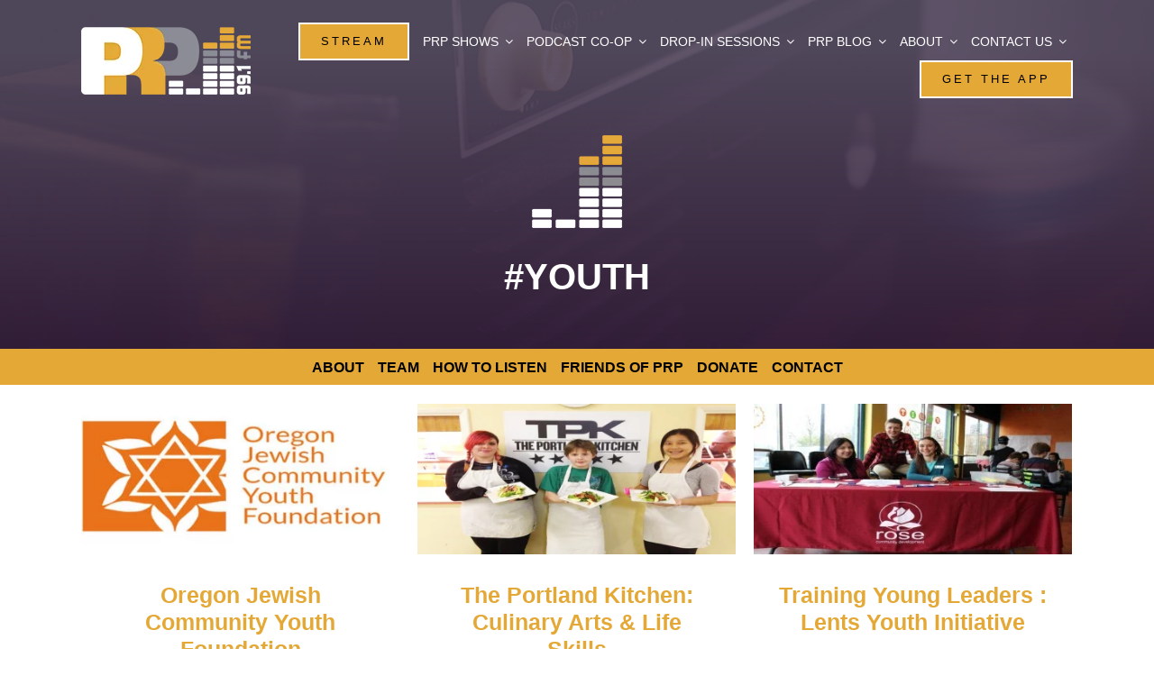

--- FILE ---
content_type: text/html; charset=utf-8
request_url: https://www.google.com/recaptcha/api2/anchor?ar=1&k=6LcAfGUfAAAAADaqGvzSm-iSu0KZyoUsWk0Adsen&co=aHR0cHM6Ly9wcnAuZm06NDQz&hl=en&v=PoyoqOPhxBO7pBk68S4YbpHZ&size=invisible&anchor-ms=20000&execute-ms=30000&cb=1vnqc3ws8u6o
body_size: 48624
content:
<!DOCTYPE HTML><html dir="ltr" lang="en"><head><meta http-equiv="Content-Type" content="text/html; charset=UTF-8">
<meta http-equiv="X-UA-Compatible" content="IE=edge">
<title>reCAPTCHA</title>
<style type="text/css">
/* cyrillic-ext */
@font-face {
  font-family: 'Roboto';
  font-style: normal;
  font-weight: 400;
  font-stretch: 100%;
  src: url(//fonts.gstatic.com/s/roboto/v48/KFO7CnqEu92Fr1ME7kSn66aGLdTylUAMa3GUBHMdazTgWw.woff2) format('woff2');
  unicode-range: U+0460-052F, U+1C80-1C8A, U+20B4, U+2DE0-2DFF, U+A640-A69F, U+FE2E-FE2F;
}
/* cyrillic */
@font-face {
  font-family: 'Roboto';
  font-style: normal;
  font-weight: 400;
  font-stretch: 100%;
  src: url(//fonts.gstatic.com/s/roboto/v48/KFO7CnqEu92Fr1ME7kSn66aGLdTylUAMa3iUBHMdazTgWw.woff2) format('woff2');
  unicode-range: U+0301, U+0400-045F, U+0490-0491, U+04B0-04B1, U+2116;
}
/* greek-ext */
@font-face {
  font-family: 'Roboto';
  font-style: normal;
  font-weight: 400;
  font-stretch: 100%;
  src: url(//fonts.gstatic.com/s/roboto/v48/KFO7CnqEu92Fr1ME7kSn66aGLdTylUAMa3CUBHMdazTgWw.woff2) format('woff2');
  unicode-range: U+1F00-1FFF;
}
/* greek */
@font-face {
  font-family: 'Roboto';
  font-style: normal;
  font-weight: 400;
  font-stretch: 100%;
  src: url(//fonts.gstatic.com/s/roboto/v48/KFO7CnqEu92Fr1ME7kSn66aGLdTylUAMa3-UBHMdazTgWw.woff2) format('woff2');
  unicode-range: U+0370-0377, U+037A-037F, U+0384-038A, U+038C, U+038E-03A1, U+03A3-03FF;
}
/* math */
@font-face {
  font-family: 'Roboto';
  font-style: normal;
  font-weight: 400;
  font-stretch: 100%;
  src: url(//fonts.gstatic.com/s/roboto/v48/KFO7CnqEu92Fr1ME7kSn66aGLdTylUAMawCUBHMdazTgWw.woff2) format('woff2');
  unicode-range: U+0302-0303, U+0305, U+0307-0308, U+0310, U+0312, U+0315, U+031A, U+0326-0327, U+032C, U+032F-0330, U+0332-0333, U+0338, U+033A, U+0346, U+034D, U+0391-03A1, U+03A3-03A9, U+03B1-03C9, U+03D1, U+03D5-03D6, U+03F0-03F1, U+03F4-03F5, U+2016-2017, U+2034-2038, U+203C, U+2040, U+2043, U+2047, U+2050, U+2057, U+205F, U+2070-2071, U+2074-208E, U+2090-209C, U+20D0-20DC, U+20E1, U+20E5-20EF, U+2100-2112, U+2114-2115, U+2117-2121, U+2123-214F, U+2190, U+2192, U+2194-21AE, U+21B0-21E5, U+21F1-21F2, U+21F4-2211, U+2213-2214, U+2216-22FF, U+2308-230B, U+2310, U+2319, U+231C-2321, U+2336-237A, U+237C, U+2395, U+239B-23B7, U+23D0, U+23DC-23E1, U+2474-2475, U+25AF, U+25B3, U+25B7, U+25BD, U+25C1, U+25CA, U+25CC, U+25FB, U+266D-266F, U+27C0-27FF, U+2900-2AFF, U+2B0E-2B11, U+2B30-2B4C, U+2BFE, U+3030, U+FF5B, U+FF5D, U+1D400-1D7FF, U+1EE00-1EEFF;
}
/* symbols */
@font-face {
  font-family: 'Roboto';
  font-style: normal;
  font-weight: 400;
  font-stretch: 100%;
  src: url(//fonts.gstatic.com/s/roboto/v48/KFO7CnqEu92Fr1ME7kSn66aGLdTylUAMaxKUBHMdazTgWw.woff2) format('woff2');
  unicode-range: U+0001-000C, U+000E-001F, U+007F-009F, U+20DD-20E0, U+20E2-20E4, U+2150-218F, U+2190, U+2192, U+2194-2199, U+21AF, U+21E6-21F0, U+21F3, U+2218-2219, U+2299, U+22C4-22C6, U+2300-243F, U+2440-244A, U+2460-24FF, U+25A0-27BF, U+2800-28FF, U+2921-2922, U+2981, U+29BF, U+29EB, U+2B00-2BFF, U+4DC0-4DFF, U+FFF9-FFFB, U+10140-1018E, U+10190-1019C, U+101A0, U+101D0-101FD, U+102E0-102FB, U+10E60-10E7E, U+1D2C0-1D2D3, U+1D2E0-1D37F, U+1F000-1F0FF, U+1F100-1F1AD, U+1F1E6-1F1FF, U+1F30D-1F30F, U+1F315, U+1F31C, U+1F31E, U+1F320-1F32C, U+1F336, U+1F378, U+1F37D, U+1F382, U+1F393-1F39F, U+1F3A7-1F3A8, U+1F3AC-1F3AF, U+1F3C2, U+1F3C4-1F3C6, U+1F3CA-1F3CE, U+1F3D4-1F3E0, U+1F3ED, U+1F3F1-1F3F3, U+1F3F5-1F3F7, U+1F408, U+1F415, U+1F41F, U+1F426, U+1F43F, U+1F441-1F442, U+1F444, U+1F446-1F449, U+1F44C-1F44E, U+1F453, U+1F46A, U+1F47D, U+1F4A3, U+1F4B0, U+1F4B3, U+1F4B9, U+1F4BB, U+1F4BF, U+1F4C8-1F4CB, U+1F4D6, U+1F4DA, U+1F4DF, U+1F4E3-1F4E6, U+1F4EA-1F4ED, U+1F4F7, U+1F4F9-1F4FB, U+1F4FD-1F4FE, U+1F503, U+1F507-1F50B, U+1F50D, U+1F512-1F513, U+1F53E-1F54A, U+1F54F-1F5FA, U+1F610, U+1F650-1F67F, U+1F687, U+1F68D, U+1F691, U+1F694, U+1F698, U+1F6AD, U+1F6B2, U+1F6B9-1F6BA, U+1F6BC, U+1F6C6-1F6CF, U+1F6D3-1F6D7, U+1F6E0-1F6EA, U+1F6F0-1F6F3, U+1F6F7-1F6FC, U+1F700-1F7FF, U+1F800-1F80B, U+1F810-1F847, U+1F850-1F859, U+1F860-1F887, U+1F890-1F8AD, U+1F8B0-1F8BB, U+1F8C0-1F8C1, U+1F900-1F90B, U+1F93B, U+1F946, U+1F984, U+1F996, U+1F9E9, U+1FA00-1FA6F, U+1FA70-1FA7C, U+1FA80-1FA89, U+1FA8F-1FAC6, U+1FACE-1FADC, U+1FADF-1FAE9, U+1FAF0-1FAF8, U+1FB00-1FBFF;
}
/* vietnamese */
@font-face {
  font-family: 'Roboto';
  font-style: normal;
  font-weight: 400;
  font-stretch: 100%;
  src: url(//fonts.gstatic.com/s/roboto/v48/KFO7CnqEu92Fr1ME7kSn66aGLdTylUAMa3OUBHMdazTgWw.woff2) format('woff2');
  unicode-range: U+0102-0103, U+0110-0111, U+0128-0129, U+0168-0169, U+01A0-01A1, U+01AF-01B0, U+0300-0301, U+0303-0304, U+0308-0309, U+0323, U+0329, U+1EA0-1EF9, U+20AB;
}
/* latin-ext */
@font-face {
  font-family: 'Roboto';
  font-style: normal;
  font-weight: 400;
  font-stretch: 100%;
  src: url(//fonts.gstatic.com/s/roboto/v48/KFO7CnqEu92Fr1ME7kSn66aGLdTylUAMa3KUBHMdazTgWw.woff2) format('woff2');
  unicode-range: U+0100-02BA, U+02BD-02C5, U+02C7-02CC, U+02CE-02D7, U+02DD-02FF, U+0304, U+0308, U+0329, U+1D00-1DBF, U+1E00-1E9F, U+1EF2-1EFF, U+2020, U+20A0-20AB, U+20AD-20C0, U+2113, U+2C60-2C7F, U+A720-A7FF;
}
/* latin */
@font-face {
  font-family: 'Roboto';
  font-style: normal;
  font-weight: 400;
  font-stretch: 100%;
  src: url(//fonts.gstatic.com/s/roboto/v48/KFO7CnqEu92Fr1ME7kSn66aGLdTylUAMa3yUBHMdazQ.woff2) format('woff2');
  unicode-range: U+0000-00FF, U+0131, U+0152-0153, U+02BB-02BC, U+02C6, U+02DA, U+02DC, U+0304, U+0308, U+0329, U+2000-206F, U+20AC, U+2122, U+2191, U+2193, U+2212, U+2215, U+FEFF, U+FFFD;
}
/* cyrillic-ext */
@font-face {
  font-family: 'Roboto';
  font-style: normal;
  font-weight: 500;
  font-stretch: 100%;
  src: url(//fonts.gstatic.com/s/roboto/v48/KFO7CnqEu92Fr1ME7kSn66aGLdTylUAMa3GUBHMdazTgWw.woff2) format('woff2');
  unicode-range: U+0460-052F, U+1C80-1C8A, U+20B4, U+2DE0-2DFF, U+A640-A69F, U+FE2E-FE2F;
}
/* cyrillic */
@font-face {
  font-family: 'Roboto';
  font-style: normal;
  font-weight: 500;
  font-stretch: 100%;
  src: url(//fonts.gstatic.com/s/roboto/v48/KFO7CnqEu92Fr1ME7kSn66aGLdTylUAMa3iUBHMdazTgWw.woff2) format('woff2');
  unicode-range: U+0301, U+0400-045F, U+0490-0491, U+04B0-04B1, U+2116;
}
/* greek-ext */
@font-face {
  font-family: 'Roboto';
  font-style: normal;
  font-weight: 500;
  font-stretch: 100%;
  src: url(//fonts.gstatic.com/s/roboto/v48/KFO7CnqEu92Fr1ME7kSn66aGLdTylUAMa3CUBHMdazTgWw.woff2) format('woff2');
  unicode-range: U+1F00-1FFF;
}
/* greek */
@font-face {
  font-family: 'Roboto';
  font-style: normal;
  font-weight: 500;
  font-stretch: 100%;
  src: url(//fonts.gstatic.com/s/roboto/v48/KFO7CnqEu92Fr1ME7kSn66aGLdTylUAMa3-UBHMdazTgWw.woff2) format('woff2');
  unicode-range: U+0370-0377, U+037A-037F, U+0384-038A, U+038C, U+038E-03A1, U+03A3-03FF;
}
/* math */
@font-face {
  font-family: 'Roboto';
  font-style: normal;
  font-weight: 500;
  font-stretch: 100%;
  src: url(//fonts.gstatic.com/s/roboto/v48/KFO7CnqEu92Fr1ME7kSn66aGLdTylUAMawCUBHMdazTgWw.woff2) format('woff2');
  unicode-range: U+0302-0303, U+0305, U+0307-0308, U+0310, U+0312, U+0315, U+031A, U+0326-0327, U+032C, U+032F-0330, U+0332-0333, U+0338, U+033A, U+0346, U+034D, U+0391-03A1, U+03A3-03A9, U+03B1-03C9, U+03D1, U+03D5-03D6, U+03F0-03F1, U+03F4-03F5, U+2016-2017, U+2034-2038, U+203C, U+2040, U+2043, U+2047, U+2050, U+2057, U+205F, U+2070-2071, U+2074-208E, U+2090-209C, U+20D0-20DC, U+20E1, U+20E5-20EF, U+2100-2112, U+2114-2115, U+2117-2121, U+2123-214F, U+2190, U+2192, U+2194-21AE, U+21B0-21E5, U+21F1-21F2, U+21F4-2211, U+2213-2214, U+2216-22FF, U+2308-230B, U+2310, U+2319, U+231C-2321, U+2336-237A, U+237C, U+2395, U+239B-23B7, U+23D0, U+23DC-23E1, U+2474-2475, U+25AF, U+25B3, U+25B7, U+25BD, U+25C1, U+25CA, U+25CC, U+25FB, U+266D-266F, U+27C0-27FF, U+2900-2AFF, U+2B0E-2B11, U+2B30-2B4C, U+2BFE, U+3030, U+FF5B, U+FF5D, U+1D400-1D7FF, U+1EE00-1EEFF;
}
/* symbols */
@font-face {
  font-family: 'Roboto';
  font-style: normal;
  font-weight: 500;
  font-stretch: 100%;
  src: url(//fonts.gstatic.com/s/roboto/v48/KFO7CnqEu92Fr1ME7kSn66aGLdTylUAMaxKUBHMdazTgWw.woff2) format('woff2');
  unicode-range: U+0001-000C, U+000E-001F, U+007F-009F, U+20DD-20E0, U+20E2-20E4, U+2150-218F, U+2190, U+2192, U+2194-2199, U+21AF, U+21E6-21F0, U+21F3, U+2218-2219, U+2299, U+22C4-22C6, U+2300-243F, U+2440-244A, U+2460-24FF, U+25A0-27BF, U+2800-28FF, U+2921-2922, U+2981, U+29BF, U+29EB, U+2B00-2BFF, U+4DC0-4DFF, U+FFF9-FFFB, U+10140-1018E, U+10190-1019C, U+101A0, U+101D0-101FD, U+102E0-102FB, U+10E60-10E7E, U+1D2C0-1D2D3, U+1D2E0-1D37F, U+1F000-1F0FF, U+1F100-1F1AD, U+1F1E6-1F1FF, U+1F30D-1F30F, U+1F315, U+1F31C, U+1F31E, U+1F320-1F32C, U+1F336, U+1F378, U+1F37D, U+1F382, U+1F393-1F39F, U+1F3A7-1F3A8, U+1F3AC-1F3AF, U+1F3C2, U+1F3C4-1F3C6, U+1F3CA-1F3CE, U+1F3D4-1F3E0, U+1F3ED, U+1F3F1-1F3F3, U+1F3F5-1F3F7, U+1F408, U+1F415, U+1F41F, U+1F426, U+1F43F, U+1F441-1F442, U+1F444, U+1F446-1F449, U+1F44C-1F44E, U+1F453, U+1F46A, U+1F47D, U+1F4A3, U+1F4B0, U+1F4B3, U+1F4B9, U+1F4BB, U+1F4BF, U+1F4C8-1F4CB, U+1F4D6, U+1F4DA, U+1F4DF, U+1F4E3-1F4E6, U+1F4EA-1F4ED, U+1F4F7, U+1F4F9-1F4FB, U+1F4FD-1F4FE, U+1F503, U+1F507-1F50B, U+1F50D, U+1F512-1F513, U+1F53E-1F54A, U+1F54F-1F5FA, U+1F610, U+1F650-1F67F, U+1F687, U+1F68D, U+1F691, U+1F694, U+1F698, U+1F6AD, U+1F6B2, U+1F6B9-1F6BA, U+1F6BC, U+1F6C6-1F6CF, U+1F6D3-1F6D7, U+1F6E0-1F6EA, U+1F6F0-1F6F3, U+1F6F7-1F6FC, U+1F700-1F7FF, U+1F800-1F80B, U+1F810-1F847, U+1F850-1F859, U+1F860-1F887, U+1F890-1F8AD, U+1F8B0-1F8BB, U+1F8C0-1F8C1, U+1F900-1F90B, U+1F93B, U+1F946, U+1F984, U+1F996, U+1F9E9, U+1FA00-1FA6F, U+1FA70-1FA7C, U+1FA80-1FA89, U+1FA8F-1FAC6, U+1FACE-1FADC, U+1FADF-1FAE9, U+1FAF0-1FAF8, U+1FB00-1FBFF;
}
/* vietnamese */
@font-face {
  font-family: 'Roboto';
  font-style: normal;
  font-weight: 500;
  font-stretch: 100%;
  src: url(//fonts.gstatic.com/s/roboto/v48/KFO7CnqEu92Fr1ME7kSn66aGLdTylUAMa3OUBHMdazTgWw.woff2) format('woff2');
  unicode-range: U+0102-0103, U+0110-0111, U+0128-0129, U+0168-0169, U+01A0-01A1, U+01AF-01B0, U+0300-0301, U+0303-0304, U+0308-0309, U+0323, U+0329, U+1EA0-1EF9, U+20AB;
}
/* latin-ext */
@font-face {
  font-family: 'Roboto';
  font-style: normal;
  font-weight: 500;
  font-stretch: 100%;
  src: url(//fonts.gstatic.com/s/roboto/v48/KFO7CnqEu92Fr1ME7kSn66aGLdTylUAMa3KUBHMdazTgWw.woff2) format('woff2');
  unicode-range: U+0100-02BA, U+02BD-02C5, U+02C7-02CC, U+02CE-02D7, U+02DD-02FF, U+0304, U+0308, U+0329, U+1D00-1DBF, U+1E00-1E9F, U+1EF2-1EFF, U+2020, U+20A0-20AB, U+20AD-20C0, U+2113, U+2C60-2C7F, U+A720-A7FF;
}
/* latin */
@font-face {
  font-family: 'Roboto';
  font-style: normal;
  font-weight: 500;
  font-stretch: 100%;
  src: url(//fonts.gstatic.com/s/roboto/v48/KFO7CnqEu92Fr1ME7kSn66aGLdTylUAMa3yUBHMdazQ.woff2) format('woff2');
  unicode-range: U+0000-00FF, U+0131, U+0152-0153, U+02BB-02BC, U+02C6, U+02DA, U+02DC, U+0304, U+0308, U+0329, U+2000-206F, U+20AC, U+2122, U+2191, U+2193, U+2212, U+2215, U+FEFF, U+FFFD;
}
/* cyrillic-ext */
@font-face {
  font-family: 'Roboto';
  font-style: normal;
  font-weight: 900;
  font-stretch: 100%;
  src: url(//fonts.gstatic.com/s/roboto/v48/KFO7CnqEu92Fr1ME7kSn66aGLdTylUAMa3GUBHMdazTgWw.woff2) format('woff2');
  unicode-range: U+0460-052F, U+1C80-1C8A, U+20B4, U+2DE0-2DFF, U+A640-A69F, U+FE2E-FE2F;
}
/* cyrillic */
@font-face {
  font-family: 'Roboto';
  font-style: normal;
  font-weight: 900;
  font-stretch: 100%;
  src: url(//fonts.gstatic.com/s/roboto/v48/KFO7CnqEu92Fr1ME7kSn66aGLdTylUAMa3iUBHMdazTgWw.woff2) format('woff2');
  unicode-range: U+0301, U+0400-045F, U+0490-0491, U+04B0-04B1, U+2116;
}
/* greek-ext */
@font-face {
  font-family: 'Roboto';
  font-style: normal;
  font-weight: 900;
  font-stretch: 100%;
  src: url(//fonts.gstatic.com/s/roboto/v48/KFO7CnqEu92Fr1ME7kSn66aGLdTylUAMa3CUBHMdazTgWw.woff2) format('woff2');
  unicode-range: U+1F00-1FFF;
}
/* greek */
@font-face {
  font-family: 'Roboto';
  font-style: normal;
  font-weight: 900;
  font-stretch: 100%;
  src: url(//fonts.gstatic.com/s/roboto/v48/KFO7CnqEu92Fr1ME7kSn66aGLdTylUAMa3-UBHMdazTgWw.woff2) format('woff2');
  unicode-range: U+0370-0377, U+037A-037F, U+0384-038A, U+038C, U+038E-03A1, U+03A3-03FF;
}
/* math */
@font-face {
  font-family: 'Roboto';
  font-style: normal;
  font-weight: 900;
  font-stretch: 100%;
  src: url(//fonts.gstatic.com/s/roboto/v48/KFO7CnqEu92Fr1ME7kSn66aGLdTylUAMawCUBHMdazTgWw.woff2) format('woff2');
  unicode-range: U+0302-0303, U+0305, U+0307-0308, U+0310, U+0312, U+0315, U+031A, U+0326-0327, U+032C, U+032F-0330, U+0332-0333, U+0338, U+033A, U+0346, U+034D, U+0391-03A1, U+03A3-03A9, U+03B1-03C9, U+03D1, U+03D5-03D6, U+03F0-03F1, U+03F4-03F5, U+2016-2017, U+2034-2038, U+203C, U+2040, U+2043, U+2047, U+2050, U+2057, U+205F, U+2070-2071, U+2074-208E, U+2090-209C, U+20D0-20DC, U+20E1, U+20E5-20EF, U+2100-2112, U+2114-2115, U+2117-2121, U+2123-214F, U+2190, U+2192, U+2194-21AE, U+21B0-21E5, U+21F1-21F2, U+21F4-2211, U+2213-2214, U+2216-22FF, U+2308-230B, U+2310, U+2319, U+231C-2321, U+2336-237A, U+237C, U+2395, U+239B-23B7, U+23D0, U+23DC-23E1, U+2474-2475, U+25AF, U+25B3, U+25B7, U+25BD, U+25C1, U+25CA, U+25CC, U+25FB, U+266D-266F, U+27C0-27FF, U+2900-2AFF, U+2B0E-2B11, U+2B30-2B4C, U+2BFE, U+3030, U+FF5B, U+FF5D, U+1D400-1D7FF, U+1EE00-1EEFF;
}
/* symbols */
@font-face {
  font-family: 'Roboto';
  font-style: normal;
  font-weight: 900;
  font-stretch: 100%;
  src: url(//fonts.gstatic.com/s/roboto/v48/KFO7CnqEu92Fr1ME7kSn66aGLdTylUAMaxKUBHMdazTgWw.woff2) format('woff2');
  unicode-range: U+0001-000C, U+000E-001F, U+007F-009F, U+20DD-20E0, U+20E2-20E4, U+2150-218F, U+2190, U+2192, U+2194-2199, U+21AF, U+21E6-21F0, U+21F3, U+2218-2219, U+2299, U+22C4-22C6, U+2300-243F, U+2440-244A, U+2460-24FF, U+25A0-27BF, U+2800-28FF, U+2921-2922, U+2981, U+29BF, U+29EB, U+2B00-2BFF, U+4DC0-4DFF, U+FFF9-FFFB, U+10140-1018E, U+10190-1019C, U+101A0, U+101D0-101FD, U+102E0-102FB, U+10E60-10E7E, U+1D2C0-1D2D3, U+1D2E0-1D37F, U+1F000-1F0FF, U+1F100-1F1AD, U+1F1E6-1F1FF, U+1F30D-1F30F, U+1F315, U+1F31C, U+1F31E, U+1F320-1F32C, U+1F336, U+1F378, U+1F37D, U+1F382, U+1F393-1F39F, U+1F3A7-1F3A8, U+1F3AC-1F3AF, U+1F3C2, U+1F3C4-1F3C6, U+1F3CA-1F3CE, U+1F3D4-1F3E0, U+1F3ED, U+1F3F1-1F3F3, U+1F3F5-1F3F7, U+1F408, U+1F415, U+1F41F, U+1F426, U+1F43F, U+1F441-1F442, U+1F444, U+1F446-1F449, U+1F44C-1F44E, U+1F453, U+1F46A, U+1F47D, U+1F4A3, U+1F4B0, U+1F4B3, U+1F4B9, U+1F4BB, U+1F4BF, U+1F4C8-1F4CB, U+1F4D6, U+1F4DA, U+1F4DF, U+1F4E3-1F4E6, U+1F4EA-1F4ED, U+1F4F7, U+1F4F9-1F4FB, U+1F4FD-1F4FE, U+1F503, U+1F507-1F50B, U+1F50D, U+1F512-1F513, U+1F53E-1F54A, U+1F54F-1F5FA, U+1F610, U+1F650-1F67F, U+1F687, U+1F68D, U+1F691, U+1F694, U+1F698, U+1F6AD, U+1F6B2, U+1F6B9-1F6BA, U+1F6BC, U+1F6C6-1F6CF, U+1F6D3-1F6D7, U+1F6E0-1F6EA, U+1F6F0-1F6F3, U+1F6F7-1F6FC, U+1F700-1F7FF, U+1F800-1F80B, U+1F810-1F847, U+1F850-1F859, U+1F860-1F887, U+1F890-1F8AD, U+1F8B0-1F8BB, U+1F8C0-1F8C1, U+1F900-1F90B, U+1F93B, U+1F946, U+1F984, U+1F996, U+1F9E9, U+1FA00-1FA6F, U+1FA70-1FA7C, U+1FA80-1FA89, U+1FA8F-1FAC6, U+1FACE-1FADC, U+1FADF-1FAE9, U+1FAF0-1FAF8, U+1FB00-1FBFF;
}
/* vietnamese */
@font-face {
  font-family: 'Roboto';
  font-style: normal;
  font-weight: 900;
  font-stretch: 100%;
  src: url(//fonts.gstatic.com/s/roboto/v48/KFO7CnqEu92Fr1ME7kSn66aGLdTylUAMa3OUBHMdazTgWw.woff2) format('woff2');
  unicode-range: U+0102-0103, U+0110-0111, U+0128-0129, U+0168-0169, U+01A0-01A1, U+01AF-01B0, U+0300-0301, U+0303-0304, U+0308-0309, U+0323, U+0329, U+1EA0-1EF9, U+20AB;
}
/* latin-ext */
@font-face {
  font-family: 'Roboto';
  font-style: normal;
  font-weight: 900;
  font-stretch: 100%;
  src: url(//fonts.gstatic.com/s/roboto/v48/KFO7CnqEu92Fr1ME7kSn66aGLdTylUAMa3KUBHMdazTgWw.woff2) format('woff2');
  unicode-range: U+0100-02BA, U+02BD-02C5, U+02C7-02CC, U+02CE-02D7, U+02DD-02FF, U+0304, U+0308, U+0329, U+1D00-1DBF, U+1E00-1E9F, U+1EF2-1EFF, U+2020, U+20A0-20AB, U+20AD-20C0, U+2113, U+2C60-2C7F, U+A720-A7FF;
}
/* latin */
@font-face {
  font-family: 'Roboto';
  font-style: normal;
  font-weight: 900;
  font-stretch: 100%;
  src: url(//fonts.gstatic.com/s/roboto/v48/KFO7CnqEu92Fr1ME7kSn66aGLdTylUAMa3yUBHMdazQ.woff2) format('woff2');
  unicode-range: U+0000-00FF, U+0131, U+0152-0153, U+02BB-02BC, U+02C6, U+02DA, U+02DC, U+0304, U+0308, U+0329, U+2000-206F, U+20AC, U+2122, U+2191, U+2193, U+2212, U+2215, U+FEFF, U+FFFD;
}

</style>
<link rel="stylesheet" type="text/css" href="https://www.gstatic.com/recaptcha/releases/PoyoqOPhxBO7pBk68S4YbpHZ/styles__ltr.css">
<script nonce="vrrp4KDlrQwkHwdn1bM3Gw" type="text/javascript">window['__recaptcha_api'] = 'https://www.google.com/recaptcha/api2/';</script>
<script type="text/javascript" src="https://www.gstatic.com/recaptcha/releases/PoyoqOPhxBO7pBk68S4YbpHZ/recaptcha__en.js" nonce="vrrp4KDlrQwkHwdn1bM3Gw">
      
    </script></head>
<body><div id="rc-anchor-alert" class="rc-anchor-alert"></div>
<input type="hidden" id="recaptcha-token" value="[base64]">
<script type="text/javascript" nonce="vrrp4KDlrQwkHwdn1bM3Gw">
      recaptcha.anchor.Main.init("[\x22ainput\x22,[\x22bgdata\x22,\x22\x22,\[base64]/[base64]/MjU1Ong/[base64]/[base64]/[base64]/[base64]/[base64]/[base64]/[base64]/[base64]/[base64]/[base64]/[base64]/[base64]/[base64]/[base64]/[base64]\\u003d\x22,\[base64]\\u003d\\u003d\x22,\x22LAfDs3kkGcKJYsOYwrrDu0pvLMO4wrViIhzCscOnwojDg8O+K09zworCiFHDphMAw4g0w5t/wo3Cgh0Sw6oewqJtw5DCnsKEwqhpCwJLLm0iIFDCp2jCgMOawrBrw7hhFcOIwq9xWDB9w6Uaw5zDlcKCwoRmFlbDv8K+BcOvc8Ksw57CvMOpFU3Dqz0lMMKhfsOJwr/[base64]/w6nDv3nCvS/CucOQw4waKQk5w4l9OcKdf8KZw6PChUDCoxnCsCHDjsO8w5zDj8KKdsOnC8Ovw6pMwrkGGXdje8OKKsOZwosdXEB8PmcbesKlCWdkXTLDmcKTwo0GwpAaBTLDssOadMOTGsK5w6rDmMKRDCRNw5DCqwdwwpNfA8K+QMKwwo/CqkfCr8OmUMKkwrFKcDvDo8OIw4Zbw5EUw6rCnMOLQ8KQfjVfT8Kjw7fCtMOCwrgCesOYw4/Ci8KneU5ZZcKDw7EFwrAZQ8O7w5o7w48qUcOGw5MdwoNbN8Obwq8Rw6fDrCDDu0jCpsKnw5YzwqTDnxjDhEp+bMK0w69gwo/ChMKqw5bCuXPDk8KBw6pBWhnCuMO9w6TCj3XDh8OkwqPDjiXCkMK5S8OGZ2IQM0PDnyPCm8KFe8K5AMKAbnBRUShYw4QAw7XCoMKwL8OnAMKqw7hxUghrwoV6BSHDhi5jdFTCiBHClMKpwqHDgcOlw5VYKlbDncKqw6/Ds2kpwrcmAsK8w5PDiBfCuxtQN8Ogw6g/MnoAGcO4CsKbHj7DoCfCmhYHw7jCnHBBw7HDiQ5Lw4vDlBobVQY5PXzCksKUNDtpfsK1VBQOwrJGMSIWVk1xKkEmw6fDp8KdwprDpXrDvxpjwokrw4jCq1PCv8Obw6oSKDAcFMO5w5vDjGR7w4PCu8K7ck/DisO0JcKWwqcxwrHDvGoKXSsmL0PCiUxJNsONwoMBw6howoxXwoDCrMOLw71cSF02JcK+w4J+S8KaccOjHgbDtko8w43ClWfDrsKrWmPDlcO5wo7Cp2AhwprCoMKdT8OywpvDuFAIFDHCoMKFw5vCl8KqNgxXeRo/V8K3wrjCp8Kcw6LCk2rDljXDisKqw73DpVhma8Ksa8ObVE9fZMOrwrgywqcFUnnDssOQVjJ0OsKmwrDClBh/w7lgIGEzTV7CrGzCq8K1w5bDp8OnHhfDgsKVwpTCncKfGhJpEG/CtMONRXfCjVQ6wpFmw4YEP2bDvsOtw65yA0FPPMKpw6ZXAMKIw4xdImtIWBzDl3tuYsOdwp1XwrrDsFLCjsOlwrNfV8Koe3BcFlNmwrbDusO5RcKYw7fDrgFIRTPCiUI7wpFTw6/[base64]/KcK5w4sXwpwBZ1UVA8OKwq8Wf8O6wplrW8K9w7UPw4/CoRnCoBpSHcKIwp3CvcOlw4jDlMOfw4/CqMKVw6jCt8Ksw74Zw6NFNsOiVMKMw4Brw6rCmBJUJkgKNMOGOQpAVcK7BXHDgBBbem13wrvCkcOow5TCocKmVsK4IcKdXzpdw71OwobCsQMXScK8f2fCl1zCssKkJkbCicKKMsOpXQFJK8OWI8OMMH/DmTZBwqwVwog/Y8OOw4vDm8K/woTCqcKLw7Atwrtow7vCiWLCj8Onw4XCkxHCnMOGwpkCZ8KSSm3CqcOBU8OtT8Obw7fDoDTCqsKsccKpC10zw7HDt8KFw7NCAcKPw4HCoBDDl8K7JsKHw4ZBw7DClMOBw6bCsXYDw4YIw6XDvcKgFMKFw7rCh8KOSMObKi5/w71LwrxKwrvDihTCl8O/NR0Fw7fDm8KKEzgJw6zCoMO5w4IGwpXDhMKcw6DDhnUgWwjClk0swqrDhMOxPSPDqMOgbcKCQcOjwrzDjkxhwpzCgRF0KV/CnsK3M2YObTNbw5RXw7dpV8OVMMKjKCMCNlfCq8KQIUwlwrkOw7E0I8OMVQMhwpfDqgEQw6vCoEx7wr/[base64]/DrsKewrvCpBoiw41Kw5vDsTTDgsOKTH9vJEcmw4lvV8KKw71tUHzDicKSwq/DrXwON8KXC8Kjw5Y1w6BEJ8KfO1HDrhY9R8OOw4puwps1Ul1NwrkqQ3jCgBjDg8KUw7NdMsKMUH/DicOHw6HChCnCjsOew5bCg8OxbcOCD2LCgsKaw5LCvzI8YUjDn2DDqizDlcKAWmMvQcKrNMO/JlANJgkGw59pXhXCpER/I31rHMO8dg3CrMOqwpPDqisfI8OzRwjCsjLDpsKdG3dBwpRjH2/ClVEXw43Dvj3DocK3CgvChMONw6A8NsOMKcOXSlfCpBYlwq/DgirCg8K+w77DkcO7ZmV5wo1Vw681N8KXBsO8woXCgURDw7/DmQBqw57Dv2rCrV9nwrIofsO5Z8Kbwo4eEjvDuDApLsK4JUjCtMKJwohtwppHwrYOwpvDgsKbw6vCrlXDvVNJA8KaZidWaW7DlmdzwoLCgBXCi8OsGBcBw7FmPAV8w6nCiMOOAnHClWMDfMODCsOAIMKAZsOAwpFew7/CjCcRMEXDtVbDliTCvktIc8Kiw79MJcKJPQIowqfDo8KdE0tTfcO/GsKDwqrChgTCi0YNNGZxwrvCs0XDnUrDu20zL19Ow43CmX7Ds8O8w7p/w5Jjc1JYw5sYG0JyEMOFwo4gw4NEwrBdwpjCusOIw7TDhDTCoyXDoMOMN1ltTyHCkMKJwqLCpBPDuixXJjvDkcOqQcKow4pleMKsw57DgsKZFsKVUMOYwpgow69fw7Fuw7DCnW3CigkScMKVwoBjwqlHd0xNwqkKwpPDjsKYw6jDtV9sRMKow6fDrDJvw4/Dt8KqU8ONFCPClDzDnD7CoMKIUEPDocOtdsOEw7JCUxU0SzHDusOZZjzDmlkaEzFCB3zCryvDn8KXGcOxBMOcSV7DuDjDkxvDoHIcwr41dsKVG8OdwqHDjVA+divCp8OqCQNjw4RIwosnw7MwYC1wwrM6FFbCvSfDsUxWwprDpsKIwpJfw7nDgcO6eH8/UcKdfsOTwqFtVsO5w5tWV3A6w6LCoHI6WsOQXcKSEMOywqkGU8Kvw7jCpwgWRDtTQMOFCMOKw7QgBRTDhWwKdMOlwr3DlHXDrRZHwoLDrT7CmsK/w5LDpEpuA150ScODwoMVTsKRworDssO5wrvDiA5/[base64]/Ch8KBGcOKKC8ma8KmNMOhaHAyw4sNJCDCuRXDtxfCpcKpGMOYIsK9w4FqWHdsw5d7J8OqVS8IU3TCr8OSw6ttOUZMwoFjw6HDnDHDisOQw5/DtmIcLBsPWGsZw6huwq59w6sGBsONfMOxd8KsRRRcAwzCsX9FJMOqQSETwovCrytzwqzDj2vCvmrDnMONwrLCvcOUIcOCTsKzEX/Dh1rCgMOJw6HDvsKXP1fCg8OxUcK6woTCsQLDq8K6bMKUHlZQNgc+D8KMwqXCq1XCpMOZFsKiw7/CgR3DhcOxwpskwoUHw6gIfsKtLSXCucKXw4bDksOcwqk2wqoEBxzDtGYhQ8OYw43CjFvDm8OKWcO5aMKTw7lBw7/DuSPDqVN+bMKjWcOZI1hxNMKeVMOUwr45GMO9WWLDjMKzw5HDlMKMdmvDik4PaMK/IQTDlsORw4Ffw71NL24cfcKUeMKQw7/CtMKSw4zDiMO5wozCr1jDlsKUw4ZwJiXCunfCt8KZWMOow67ClXpgw4XCshQTw6/CuE7CtSh9R8OBwrpdw5lpw7LCncKxw7rCv3FmeyDCscOCRnoRScKVw4ZmNEnCm8OpwobCgCNow5A0fGcdw4YBw77DuMKzwrEAwoHCt8OpwrFfwq8aw7cRcnjCtzFjMEJzw64CB2o0XsOowqLDmAgqbHVgwr3DgMK3KgQnRFgBwrLDpsKCw6rCicO/wq4Iw6TDrsOEwpBOYsKtw7fDn8Kzwq7CoFFVw4bCt8KcTcO7J8KWw7DCq8ODU8OHYSlWSjTCshEvw78Mwr7Dr2vDvjvCqcOcw7fDog3Di8KPci/[base64]/MMOwwozCvEtnwoY8I2UUw4fDpmXCoAt3w6saw5TCgkTCvRbDhcOxw5VaNcOKw5XCtBAKA8OQw6QXw7NlV8KJbMKiw6NpLjMewr0Xwp8AESBXw700w6ZIwp0Cw5wsKBcZRTJfw5QCCDFdG8OkRE3DqFhZK2pvw5ZvR8KTWwTDvl/Cvn1pck/DqsKAwrZ6fkDDinDDjW7DpMOfFcObccOnwoR9JMKZXMKDw6R8w7zDthNywoFZBsKewrDDh8OGScOWI8OxaD7Ch8KSScOGw5N8w4l8IGITWcOpwpfDoETDv3nDnWLDg8O4w61cwpZ+wrjChVdZI1Rdw5llUj7DsCAWdFrCtx/CnzdQPRJWJhXCsMKiPsOgd8O8w5jCnz3Dg8KSAcOKw7pNJcO6QlfCkMKLE15LacOuJ0/Dl8OYXA3CisK6w5HDhMO9BcKRD8KFZn04FCnDkcKaORzCsMOFw6LChMOwRC7CpyI1IMKlBmrDpcOZw60eL8K+w4hAFcKEXMKcwrLDp8KkwojCvcKiw51KfsObw7MwEHcowpbCtcKEYyhiXDVFwrM4wqtqe8KoesKFw5F7OMKswqMsw6EhwojCozw/w7tmw6Y0MWgdwp3CrlF/b8O/w6Vnw7IVw75VesOYw4nDnMKow58rYcOkLkzDgxDDrMOEwqbDgHrCjnLDpMKnw4HClC3DggHDhBbDrMKEwo3CpMOCEMK+w5ghJsOFXcK+B8O/K8K7w6gtw4k+w6fDocKywrtBG8Kpw6XDvT1fYcKSwqR3wognw7hjw5lGdcKmK8ObB8OXLzIoSjd/PALCtAPDu8KpJ8OBw6l8VCgdD8O2wrTDvQLDmFZJD8Kow6vChsOWw5jDt8KdG8Ojw5DDjQbCicOhwqTDjkMMDMOowqFAwrQ7wqtgwpEzwo4owqZ6CQJTOMKTGsKHw41/[base64]/w6nCmQ7CjcKoG3LCr8OgRMKxJX/DiXrDt15iwoBKw4xDwp/[base64]/VBstw4bCty84woF6BSvDgMOtw6/Cn3Bnw49IwrPCjR/DuyFww5zDnGzDj8ODw78JFMK3wqPDgzvCkWHDk8K5wpMrSF0Sw5IAwrIAdMO8JcOIwrrCpCTCvmXCg8KhbyV1bsKKwqrCpMKmwo/DpMKyPTkaXiLDtinDs8KYY1olRsKCR8OXw7fDgsOyEMKQw6sJZMKiwrh+EMOFw5vDsgFQw73Dm8KwasO1w58cwo9Gw5fCt8KLZ8OLwpVMw73DtcONL3fDpltUw7zCvcORAA/CjT/Cu8KAYMK1fwDDq8KgUsO0CCIMwqgRM8K7f1Jmwo83LCZYwps4woNUJ8KIHsKNw798X1TDmWrCvl07w6bDtsKmwqFje8KEw7PDjVvDqRbCu3t9PsOvw7/Ch0LDpcK0B8KjDcOiw7kTwqISAX5jb3HDrsKmTxTCnMO8w5fDmcOHIBYhb8KAwqQcw4zCmR1TYDQQwp8Sw5FdP19hK8O7w6VmBV7Ci3XCqSg5wr3Dk8O4w49Gw7HCgC5Mw4PChsKFO8KtFj5rD04hw7jCqCbDlGg6W0/CpcK4UsKqw79xw4dnOcONwqDDt0TClDM8wpVyQcOlBsOvw7HCqUoZwr53aVfDmcO1w5bDo1/DksOOwqQGw6lNSHTCqEt8LnfCpi7CocOUWcKMNMKZwr3DusOnwrBvb8OxwrJwPBfDiMKEZSjCqicdJVzDq8KDw6zDpsKOw6R0wp7CoMOaw4p8w6pNw6guw5/[base64]/DqAt0wpsLfUrDk8K4O8OBecKqw6AOwp/CrB5gwoLDkMKmPMK4d0TDsMO6wrdeQFbCt8KKTzFJwogDK8Oyw5sawpPCtkPChSLCvDXDuMOYPcKFw6HDjiXDocKBwq/Dqkd1LcKAIcKjw57DrFjDt8KlO8OBw5vCkcOlMVVFwrfCjXnDqDTDr2tgfsONSGh/FcKFw4TDocKIP0PCuizChSjDr8KUw6pvwoseecOSw7jDkMOyw65hwqowHMOHCm5/wrUPSEPDjcO6ecOJw7/[base64]/wqnDrsKZw7rCoiVsNMOBVMOQQ2fDtHksw6jDvSczw4rCtC9qwrRFwrvCjxvDjF52McOLwox8PMOTEMKfA8OWwrAGw5TCoDfCnMOGFEI3MC/[base64]/DjyvDqWDDu8O0wrp7wqTDvcKAAmPDmyjCu8OEITbCt33Ds8K/[base64]/DvsOWwp/DuG/DvsO8RMONw5sIPyJdFBbDlz5dwonDksOXBwnDtcKrNFROM8OFw6TDscKsw6jCtiHCr8OFMHTCjcK5w5gSwqHDnQjCuMOudMOXw5s5J08pwovChEpLbQXDlT81U0Mtw6AAw7PDjMO4w6kWNA45Kx07wpXDj2LDsHgSG8KODwzDqcOSbhbDjgnDqMOcaAp/XcKowo/[base64]/WMOoJkzCtgfCrMOEwr3CsCR7CcKLwohTYWhwf0vCqDQ+cMOnw7FYwp0lV0/Ci2nCh0cTwqxhw7LDscO2woTDuMOAIC1cwpdEe8KbZWZLCx/CuGdAYBFMwpE3VB1PXm15Yl17Cz8Iw70xC1nCjsOjVMOowrLDgA7DpMKmJMOnY2pzwpHDmcK6TDAnwoUaVcKww5TChzfDtsKLWAHClMOTw5DDpsO/w5JhwpjDm8OfaWFMw4rDinXDh1jDplAjcRYlSTsYwqzCk8OrwoVNwrDCtMOnbVvDu8KnRgnCrE/DhynDpQFRw6Ayw53CvA0ww6XCgRhUE0/[base64]/[base64]/w7MTKgjChnDCnUN+T8OKwrg3flDDj8OjWcKMdcKUW8OhS8OcwpzCnDPCn0/[base64]/[base64]/[base64]/Nn3CnsOjwollw4TCkGHCgcOGKx/[base64]/RVPDtcKKJMOVVATDkmPCpcK4w7DCn0pQwpciwrNew7rCti3CqMOCFQg4w7EqwpzDq8OBwpjCucOnwr5Sw7DDjcKewpLDrMKowrXCuiLCiWV+Ijc4w7fDq8OLw6kEXVsIfzDDqQshEcKhw7IHw5zDpcKmw6fCvcO9w64Vw7QiCMOhwpc6wpR2J8OTw4/CjyLCp8O0w6/DhMO5DcKzXsOZwr9XAMOqAcOBf1TDlsKkw6HDlGvCtsKqwqU/wofCj8KtwpvCry18woLDg8OnJsKFXcKuAMKFOMOmw4QNwrrCvcODw5vCgcOlw5/[base64]/ClsOzw4tFG1psCcOEwqIVCsOBwoHDtsOXP2/CpMOYDsO8w7/[base64]/bXfDvMOrbi5mJcKZCgA0wrYHVFvDm8K6NMK4WhfDlHXCvQwkM8OKwpsBWRMCMFzDv8OEBnDCksOlwqdeJMKpwq3DsMOWbcOnYcKVw5bDpMKVworDtCttw7/CpMKyRMK/[base64]/Dn8OnARjCvcKyw6zCggjDowQ3ZMOsw6pDw5LCoQQAwqrCg3x/L8O6w7tUw49gw6dWOcKdTcKAJMOJR8OiwqMIwp4uw5ASecObO8OBTsOHwp3CjsK2wr7Co0Npw73CrV4qMcKzdcOcbsORXcOFNGlDZcOowpHCksK8wrzCt8KhT0wTfMKiVVBRwp7DnMOywp3CksKFWsOKUhILQhgoLkBERsOodsK7wr/DhsKwwpoAw7bCjMODw5x3J8O6bcOINMOxw7g5w43CpMOUwr3CqsOAwpAYHWvCiFjCl8O1Tn3DvcKRw5bDizLDpRXDgMK/[base64]/[base64]/PEpnbWxpW8KdZHPDtcK+b8K9M8Kew6Erw4RVTkYHR8OVw4jDuzkLHsKow5DCgcO7wr/Dow8zwpnCnWUJwo4tw50cw5bCucOywqwDJcKzMXwZVxXCtw5ww4N2DXNTw5zCtcKjw57DoX0Vw7TDt8OwKCvCtcOaw6DDgsOFwq/[base64]/P8KUQ2lHTw02w4Z9S8K/wozDpEBwa8KiwqUrw7oCEmnCi1lZdmMkOy7CqXpsRT/DhB3DnlRZw6PDgEN6w7DCk8KPSGdlw7nCusKqw7Fuw7B9w5ZdfMOAw7/CjQLDhX3ColNPw4zDq2DDg8KrwrRJw7pua8OhwoDCjsOkw4Z1w6UawoXDlR3CvTN0ag/Cp8OVw7PClsK7HcOmw63CpUjDscOwccKbLn8nw5PCmsOYJXN3U8KAQBVDwqkGwo4bwoAaTMOqTknCicKbwqFJF8KONwdyw6gMwqHCjSV5Y8OCBXHChcKgHgfCrMOWTkQOw7t0wr8HU8KnwqvCvsOPfMKELikBwq/Dm8OHw7JQBsKGw4x8w6/DvgEkRcOVeXHDvcOrXlfDqUPCtgXCucKNwp/DusKrKALDk8OsIRVGwp5mLWdzw5E0FjnCuz7CsRovEsKLasKHwr7Cgl7DjcO/wo7DuXrDiCzDq1DDp8Kfw65Cw5oZK0IZD8KVwqnClXbCucOWwovDtD5MQRZtWxjCm29ww5nDmBJMwqVrJ2rCjsKZw4zDu8OaXibClwPChMKQG8O/IkIuwqfCtcOIwprCgywSD8OydcOFwp/[base64]/CksOUw7HDqVjCpDVUUCthDsOxAsOlCcOcZMO2wrQ/[base64]/w6JawrM0Q8OawqIFbMKNDWoRLm1ZwqvCjsOSwqPCmsOsKjsjwo14DcKxZVPCrk/CuMOPw41OCy8jwpFBwqluSMO4bsOGw74cJXlhZGjCkcKQScKTY8KWOMKnwqBlwq0awoDCrcKgw683LkjClcK3w7sRISjDh8Ocw6vCm8Obw79lwp1rYkvCoSHCuT3DmsOjw57DnwcPd8OnwrzDrSk7CBHCg3sgw7htVcK0QF9AWFvDrnAdw4pCwp/CtzHDml8QwpldNErCoX3CksOiwq9YaCDDscKfwqvCv8O2w5A+B8O/cCvDkMOTGBk7wqcdTDpJRcOZLsKzFXzDjy83QDHCiXJPwpNgNX7DnsOiJMOgwpHDjGjClcOowoTCvcKyZUE1wr/[base64]/CqcOwH8KeLQZ7w6HDoU9hw4d7T3/CiBN7wrhvwrZ6w7k2TznDni/CqMO2wqfCpcODw6DCnmvCoMOuwo5hw6ljw68JecK/e8OkfsKLeg3Ci8OOw5zDrT/CrsK5wqoYw5fCtFLCncKWw6bDncKGwp3ClsOGZMKIJsOxWUImwr40w5lSJQHCjE/DmW3DvMOhw5oVcsKsVEwVwqk4LcOTWiwVw4fCmcKsw4zCssKxw58jbcOmwoPDjyrCisO/[base64]/Cvk5RVMK9wqXCjcOww4lyw51/U8Odd0TCvj/Ckl43DcKywrINw5nChyNsw7RlfMKqw6XCucKNCSLCvnBWwo/ClEhtwrNMU1jDpT/CvMK/w57CkUbCpTXDhytLesKawrrDhcKawrPCqj8nw7zDnsOhbgHCt8Oiw7XCisOwDRdPwq7CuxAmE3wnw77DrcO2wqbCvEZIBlDDpRPDiMK7L8KnGWR/w6PDhcKDJMKowpN5w4Rrw5nCj2zCkDxAJ1rCg8KLJMKqw41uw5/[base64]/[base64]/CtlvDo8KnFWU9wpgMw6lrSMKvwqcRZcKSw5fDiivCjXLDjDcsw4dBwrjDmD7Cj8KlcMOSwo/CtcKGw7gVKgPDjwBBwodNwp9Ywpxbw6ppB8KjNjPCiMO4wprCmMKlTnxpwrlIRikHw6bDoXPChWc1RsO2GVzDpG3Du8KVwpTCqhcNw4zCucK/w7EvQsK0wq/DmTLDhVDDhD0twqvDtzHDknEEXsO2E8K0wqbDniPDnGfDusKBwrktwq16LMODw7ZEw50iYsKowoYPK8O5UQJVHcO+GcK/Vhthw4gUwrbCuMOdwrtiwr/ChTTDtAtkRDrCsBXCgsKTw6p6wr3DsjbDtjM7wq3CpMKCw6vDqQM5wonDglrCgMK8XsKGw5XDmMKzwo3DrWARw5tzwr3Cq8OaG8KjwqzCjSE2FyxcV8KrwoFPTjUMwqdGT8K3w7HCpsO5NybDlsOnesKsU8OeP2U0wqrDtsKQKWzCm8OJdB/Cm8K9ZMOIwpkhaBvCqcKkwovDoMO/[base64]/DsjcMwq3DiTbCoMKwCMKfD08jVMKmwo09w4Q3UsOndcOYNQbDscK5ejUywrjCt3NUC8Opw63CicO9w6nDtMKMw5p2w540wpBcw71mw6LCsFxkw6gqbx/[base64]/DucKHw6TDjMKeacKHNMOswrMSwrVvdTfCujw4b2wjwpXCoAMRw6/CisKRw6oWBH15wo3DrcKNenDCi8OCDcKSBB/DgUg8JDbDpsOVZUZ/Y8KqH2zDqsKYIcKDYlHDsEM8w6zDqsOFNcOMwpbDuyjCs8KbSUrChhNZw7wiwpJHwosHSsOPBwMOUz0HwoYMNwfCr8KQW8OcwqHDt8KdwqJ7OwXDlEDDh3l2bwrDrsOIbMKtwqgXdcKxMsOSSsKYwoI/SQw9TTDCr8K0w7QtwofCv8KVwqcuwq5Ow7lEA8KBw4Y/QMK7w5EHBmPDkTVNfxTDrQbClxg6w6HCtxPDicKSw4zCsR4SV8KQbnNJKsO4X8K7wrTDjcOCw6k1w4/CrMO3eBLDhEFrwrjDjjRXI8KnwoF6w7zCsz3CrX5daH08wqXDpcKfwok1wpt7wojCn8KvBhjCscKlw6Uhw44vCsO6NwrCj8O5wqHCrMObwo3CvD9Tw5TCnysiwp8/ZjDCmcO/NQ5KdhoYCsKbQsOwBDdOPcKgwqfDoTNJw64GDUnDimJhw6HCoX7DnMKHNERgw7bCgllMwpDCjD5oR1HDhw/CjDLCjMOwwqvDp8OZV0XDixvCjsKcXj4Jw7rDn1N+wrphFcKCEcKzdyh3wpJFTcKbEFoWwrc/wqHDnMKqGMOWZiTCuCzCuV3DsmbDvcOEw6nDhcO9woI/AcORKnVuXHxUF1zCrxzCjD/CsEbCiyQEAMOkBcKjwqjCiT/Di3zDr8K3GwTDhMKJEsOfwojDpsKUV8OrOcO2w41KI31ww5LDjHXDq8KZw4TCuSDCiCbDhTdmw6DCtMO2woZNdMKUw7HCijvDn8OcDQjDqcKOwowiXCZpE8K0NRNgw4Z2PMO8wo/[base64]/N8O+AwwrwpZowop5HcKSwoXChUlyw5YCAWDCsh/DncObw7wzFcO5EMONwq0TSw7DnsKrw5zDjcK7w5PDpsKTfx3DrMKgA8OxwpRHUm9rHybCtMOOw7TDjsKNwrzDtRV+XU5fSFXClcKdZcK1UsK6wrrDhMO7woZPc8O/YMKYw5LDncOEwo/CnXoYMcKOHDAUI8K3w4wbZcKWa8Kgw5/[base64]/DosOBwo/[base64]/DvmPCqMKTwp/DisKzFcO5w6AHw77Ci8K5CMO/V8OyIW1gwqhQAcOhwp5Qw4vClHfCp8KFNcK3wo3CnUDDkHLCoMKfTlFnwptBWQrCtWDDmTHCgcKcDCphwr/DnVfClcO3w5TDhsKbAxQQf8OfwrbDnADDq8KJcm8HwqYqwrvDt2XCqhhRAsOJw53CiMOQZhrChcKcTBXDhsOOTi7CtcO+R0vCvV0wFcKzfcKYwoTCkMKMworDqVzDl8KBwptxcMOTwrJZwrbCvHrCtyzDo8KROgjCuQ/CjcOJL1DDgMO6w7HCqGtPJsOQWD7DicKRGMOOJ8Krw5kNw4JAwqPCvsOiwp3Cs8K4w5kAwpzCq8Opw6zDlGjDokA5KQx3RDt1w4tcAMOFwq9jwqjDlnw+DGrClWkKw6IqwoRLw6vDsxrCrF0+w5TCm0s9wrzDnQjClUVYwqdUw4Itw7Q1QF/CuMOvVMOCwpjCrcO7wqwIwrJmWAwEbx1GYXzCqjQfecO+w5bClDwiHw/Dky0jZsOxw63Dh8KiSsOLw6NPwqgiwoHCuhtgw4sJeRNuWxd9GcOkJ8OUwoV9wqHDmsKRwqdgDMKuwoJgB8Oqw444IT1ewr1jw7/DvcOCLMOCw6zDnsO5w6bDiMOId1kxRgvCpwBXK8O4wp3DkWvDqSPDlRvCu8OIwr4qPgHDs3/DsMKnSMKUw4R0w48tw6PCvMOrwqVxUhHClBVjNH5fwpHDpcOpVcOnwojCtn1OwoE5QGXDksO1A8OBdcKEOcKVw4HDgTJlw7TChMOpwqhjw5DDul7DgsKfM8Klw6J1w6vCtzbCpxl3WzbDgcKCw6JUExzCsHbClsKsYnbCqTw0Im3Dtn/[base64]/Dt8OtU18Aw4rDhMKxYknCm8KlwrPCnVfDi8KIwr85NsKQw65ccSzCsMK1w4DDlAfCuQfDv8OuGlXCrcOdYXjDhsO5w6URwpvCpglwwr7CkXjDmD/DhcO+w4/DjGAIwrzDusKSwofDhnzDuMKFwrvDgsOKd8KxYBVRA8KYdVh0bUULw78nwp/DpR7Cn3fDtcOvDgjDjQ3CjMOIIsO5wo7CnsOZw4IJwq3DiF3CqnwdY0s5w6HDoDDDhMK6w5fCmsOYcsOzwqQgNh4RwrkCRBhRAit/J8OcAU3Dk8KnYC0owq4TwojDpsKxDcOhagbCgWh/w4cocWnCuHlABMO6wqvCk2/DjwBlB8OIfBdowobDoGMkw7ckScK+woTCq8OkKMO7w6HCmEzDlUVyw55LwrTDpMO1w6pkPsOTw6jDjcOUwpEMN8O2ccOfMEzDoyTCj8Kbw7JLdsOUL8KVw6kyD8OZw57Dl3sIw6DCiwTDnTUIHARVwpR3Z8K9w6TDh1/DlsK7wo7DrwgMJsOCQ8K5JkjDkBHClTNtLCTDhkNZN8O+DBbDh8ORwpNcNmfCj2fDgQnCmcO3PcKdOcKIw6TDlsOYwqgLDEp3wrnCqMOFMcOZAxY4wo4ww6HDjlUFw6bCmMKZw7rCucOzw6dKA0FvHsOFRsKRw7PCosKMOB3DgMKWw4seVcKZwol5w7M/w5/Cg8O1MsOyCW1uUMKGUBjCncK+LH4/wowYwrsuWsOlXcKTXzgXwqQGw5rDjsKHWDPCh8KCwrbDrSwuXMKfPXYRFMKLDCLCgsKjc8KIWsOvC0zClXfCjMKcXA0mVTcqwrUaT3A1w5DCnRzCvwbDtBTCpClFOMO7JVgLw4N0wo/DjcKWw6bDh8KxRR5Zw6vCugJJw5EEaB5YShrDnxrCiFDCvsORwqMaw6LDhMORw5JIAS8If8OKw4jCogrDmWbCjcOaGsKgwq3Cp3/Ct8KZHcKJw442EwFgW8O8w7N0CR7DqMOuKsK8w5/[base64]/[base64]/[base64]/wph2w797w7d8wo/CoQgEQMKpJ8Kawp8UwpXDsMO3F8KRaHzDssKTw5TDhsO0wooUEcKvw5PDiwMGCsKjwrAQU25RdsOZwooRKCl1w5MIwoRswqXDjMK5w4p1w4Fnw43Chg4GV8Knw53CusKJw5DDsxnCnsKzGUg/wp0REsKZw4lzDUrCt2/CoE0fwpHCpCjCuXzCvMKHBsO4wpVewqLCoXzCkkDDjcKPCi7DisOufMOcw6/CnndLBGnCo8OLQVXCpGpAwqPDs8K8bVXChMOfwrxHw7UPBsOhd8KwYXrDm3rCqB1WwodWeWfCpMKdw7rCt8OWw5TCuMO0w5Atw7VGwoPCncK0wpnCh8Kvwp41wofCqhXCg2Nfw5nDr8K2w5PDhMO/[base64]/DnkAQCxPDs3ULbFXDhibCk1TDlB7Dm8KDw4VEw7TCqsOywqsCw6cJXFl5wqYzFsORQMO1JcKfwq1bw6oPw5zDjgjCrsKEeMKgw5jCl8O2w41GZFfCnz/[base64]/Ch8K3KR3Cj8KnwrkXw6fDlmB1woEiKcKrOsKXwq3DpMKEXmdrwrHDuxYJNBJ+Z8KQw6pubcO9wo/ClFHDiw1ZKsOWEBPDosO/[base64]/DkcKnw6gvw6DDqMOCU8KTwoDCqcOPWXPDn8KGwqsnw4s1w4hSX3ATw7VnFlkTDMKlQ2LDqH8BCXkKw5HDosOOcsO9BMOgw6IZwpVaw4fCkcKBwpnCrcKkOAjDgXTDsiR/YlbClsOkwq81ZjdSw5/CpkdYwqXCo8O+LcOUwoZJwohQwpJ8wolxwrXDoVDClH/DpD3Dgl3CiDt3A8ODKcOJXmnDsy/Duhw7PcK6wq/CmsKsw5IUc8O7K8KUwqPDpsK0BRbCqcO5woBowrZswoLDr8OtZUTDlMK/I8OuwpHCksKbwoBXwroeWAPDpsK2Q03CiB3Cp1IrQEZoVcOvw6rCqH9SNkzDg8K1DMOWHcOEFyUpZkUuPQTCjmvDucK3w5zChcKKwpRVw73DkwPCp1zCpxPCjsKRw4zCjsKmw6Jtw4gPeGYOY0dIw4HDh17Dnz/[base64]/JnYPwr3ChcKqwqZAw5Rew7rDjcOlwqgnw5gFwo3DjAnCrBPCj8KIwrTDig/[base64]/DgjZVb8Odwp3DrSkgZcOtwqlsw5JdXBwvw6xBLAJMw754woU5cyFswpDDkcKowpwVwpU1DgXCpMOwOgnChMKGLcOawr7DuzYPAsKNwqxYwocfw7N3wrcjB1DDnxjDkMKvYMOkw4UeUMKIw7DCkcOEwpo2wr0qaAcRwpbDlcO4GzVETg3CnsK4w6Q/[base64]/[base64]/CsMKCHB7DkcOTw5rCgyA/KsOlwoAtEHM+WMOLwoXDjA7Dj3QZwpZ/d8KYUBIQwqLDhMO9YlcaeyfDhsKVI3jCpArCpMKgccO8dV0jwpx2CcKdwqXCjgB7LcOaOsKhLGTDosOgwokow4XDqEHDiMK8wrkHUCY1w7fDiMKNw7pNwo5mZcOfFGUywovDo8K+YXLDkibDpBsdXsOlw6B2K8OyZlh/w6rDgiA5F8KsecOsw6TChcOqSMOtwqfDomfCs8OkVmEba0k1TXfDhh/DrMKYPMKmAcOrYELDtW4KbxMnNsOLw7Yrw5jDoFUXBnw6JcO3w7AeR0EbEh9yw5QLwo4LfSdRKsKuwphLwoERHCY9MQsDPCrCm8OtHUcewpnCpMKnA8KqKHTCnDTDqTBBazzDicKqZMK/aMKHwpvDiUjDphZcw6HCqhjClcKfwol+ecOow7AIwoEMwqDDiMOLwrPDiMKNF8OvNSMjMsKjBkI8ScK4w47DlB3Cs8O7w6fClsOdLh/[base64]/[base64]/[base64]/Dok1Uw6h/fATDmsKcGsO5w5zCnxgNaQNDaMK1VcKlKiLCk8OAEsKKw5FKaMKhwpddTsKIwpgpcBPDv8K8w7vCo8O5w6YOQwsOwq3Dh1ESdWfCuz0Iwr5ZwpjDillUwq0KHwdWw5c6wpfDh8KcwoXDmAhCwoEmU8Kgw5A/XMKOwr3CusKwRcKMw7ozdAUMw7LDmsO0dlTDr8Khw4ZKw4XCglowwo1gaMK9woDCkMKJAcK0Ix/CnidhfBTCosKhDXjDoXnDocKCwovCuMOzw6A/bTnDi03CsV8xwo1NY8KhMcKxK0DDlcK8wqIIwo5AaW3Cj27Cv8OmOz1oEyA5NnXCuMKPwoorw7bCt8KUwo4MIDtpGxoVYcOZD8OGw59ZcMKTw7s0w7RTw6nDqy/DljLCsMKZaWIGw4fCgyV0w6bDm8KRw7w0w6lDNMKAwqJtLsKrw6AXw5TDisKRQMK+w4TDtsOwaMKlUsK7X8OhLSfCmArDgyRuw7XCuhV6VnnDp8OmKMOuw6xhwq9DfcOtwrLDpsK+SgLCpAl0w5/DsRHDumYvwqZww6vCk00CcB4ew73DlV1FwozCi8O5w4QUwoxGw6vDmcKaNiEwDAjDoExSXsOAOcO/[base64]/XFBHw7hpwrB0O3VUJEd1w6ZLw7tew7nDmV4CJ3PDmsKaw4tzwosZw5jCqcOtwo7DvsKeFMO0eiQpw7xOw6UWw4ckw6FYwr3DuzDCk0fCtcOjwrc7EFUjwqHDiMOmLcO+cVpkwpNYOF4Ra8OjPB9CZ8KJKMOyw6bDv8KxcFrDlMKdEgV5a1t5wq/[base64]/wo8Pw78HIDIvSSTDrzXCgMO8DsOAezfDqcKFw61HAj5uw5HCkcKjfTzDoTd7w4zDl8KkwonCrsKJW8KBX2JkFwRpw49fwppqwpN/wpDCnD/[base64]/DscK5wpbCjhE6b8KjV8K3w6I/IADDg8KZwrURCsKwZMOoNHjCkMKkw7B+EU9JR2nChybDv8KLOBvDiXl3w4jCug7DshfDlcKRIlfDqkLCtMOEYWc3wo8BwoI4SMOKZFl6w4fCl3jCgsKjDVLDg3HDvA5Lw6nDsknCiMOlw5/[base64]/Ds8O9dsObw78gwqnDmhzDjHzDm13DnQJ2QMOjFQ3DjwMyw7bDokNhwrZiw5kYCWnDpsKnAsKHW8KiRsO3Z8OUdcOARnVyIcKATcKyeUVLw5XCjw7CiUTCoz/Clm7DmGJhw7MXP8OXRnwKwpvDqDd9EWHCkVg0wqDDn0HDkcK5w4LCgUATw6fCiiwswqPCmMOAwoPDgMKoGXfCtMKoMCAnwoE3wrJDwrvClmfDqSLCmmdob8KNw64hS8OcwrYKW3fDlsOsDVl+ccK7wo/DrDnDrnQZEkkow4HCqsOlPMOYwplRw5AFwoBcwqQ+SsKTw4bDjcObFHHDhMO7wo/Dh8O5Dl3DrcKjwpDCu1LCk2rDosOmGicpX8Kxw6VJw5fDinPDjsOfK8KGARjDnl7CncKyIcOkClASw7YgYcOQwqkACcOZMD8iwoPCkMOBwqBFwpE7aT3DjVI5wrzDtsK+wrPDtMKlwpFCEh/[base64]/ClsKnacOpwqDCskvCosKYwrvCkMKvGWDDksO4AExlwottB3zDoMOGw4XDrMOZFVV+wrM9w4nCnldUw6JtfGLCgX9/w6PDiQzDvhvCrsO1WwXDv8KCwq3DvsKTwrEjfyFUwrMNR8KtSMOWWR3CssK9w7fDtcO/ZcOhw6YsIcO1w57ClsOww5AzAMKgZ8OADBzCpMOUwo87wodHw5nDkl/CkcOZw6rCoQ3DpMKqwoLDtMKZYsO/S1JDw7HChU54c8KOw4/DsMKGw7HDscK6VMKuw4TDtcK/CcOHwrHDr8K/wo7Ct3EOHWgrw5zCnEPCk3k1w7sEKhVvwqcZSMO4wrItwq/Dj8KdPMO5NnZaQCPCpsORNCxbUsO3woMTIcOcw6HDtGtrc8KAZMOjwqfDqUXDusOFwok7WMOOw57DuVJswozCrMOLwrYSBilwWsOENyjCtVJlwpo8w7PChgzCmQPDrsKIw4MKwr/DnkbCjcKPw7HCkDjDicK7VcO3w5Mpem/CosKnT2MgwrVgwpLCssK6w4PCpsKrT8KBw4JZRgXCmcO1V8O/PsO/WMKuw7zCqQHCtMOGw7LDuAc5PkFewqBXbyvDkcKyHys2OSRAwrdRw7jClsKhNR3CgMKpTzvDoMKFw6/ClV/CusK+W8KEccKGw7NPwpcLw5rDtyXCp1TCp8KLwr1PRWxrG8KswoLDuH7Ci8KpRhXDnGJ0wrbCucOBwq8SwpjDtcOowqXCl0/DnislDGnCgxN+F8KVTsKAw5gWF8OTasOxOx0VwqzDv8KjRSvDn8OPwrhlcirDssOLw4F3wo0+LsOWC8KzHhHCqkxjKcKKw6DDixIjX8OlA8Odw4s/WMOhwpwLB2whwp8zOETCr8Oaw7xjdhHDvldoJRjDhS0HEMO2wpXCowARw5bDn8Kpw7RRE8Kqwr3DhsKxMMOQw7rCgDPDvxR+aMOWwrZ8w7Z/F8Oyw4wrXMOJw6bCpHoJEC7Dknsmaycrw6LCvXLDmcKRw6bDjSlbB8ObPjPCtEjCiTvDix/CvR/[base64]/[base64]/TkteFStmwr9awo0Ow5UCwpHCv1jDk2XClk7CoxPDqVxCETIaSSLCuxFkQsO5wojDt0DCoMK5NMObZMOCw5rDicKcNsOWw4I3woXDrAfCncKAWxAJCBkZwqM2Hi87w7Y/w6pGLMKLCcOBwoU2OhLCjhzDnW7CpcKBw6YLfD0Rw5g\\u003d\x22],null,[\x22conf\x22,null,\x226LcAfGUfAAAAADaqGvzSm-iSu0KZyoUsWk0Adsen\x22,0,null,null,null,1,[21,125,63,73,95,87,41,43,42,83,102,105,109,121],[1017145,594],0,null,null,null,null,0,null,0,null,700,1,null,0,\[base64]/76lBhn6iwkZoQoZnOKMAhnM8xEZ\x22,0,0,null,null,1,null,0,0,null,null,null,0],\x22https://prp.fm:443\x22,null,[3,1,1],null,null,null,1,3600,[\x22https://www.google.com/intl/en/policies/privacy/\x22,\x22https://www.google.com/intl/en/policies/terms/\x22],\x22kpcTtnX0RU/mSow3Re8P3ZAhHd1lTnALszWj2/tq4zc\\u003d\x22,1,0,null,1,1769024617693,0,0,[5,166,131],null,[138],\x22RC-sQlB-dvxHbuq8A\x22,null,null,null,null,null,\x220dAFcWeA5k-NLjXwFVmT-BUihpKs9gSiSyR8BF9XctKjIVxyhKQqztW9T6wof8LwShWkJiv6jm2q1hAcbek9RsHfpxCOgnL8WGdQ\x22,1769107417784]");
    </script></body></html>